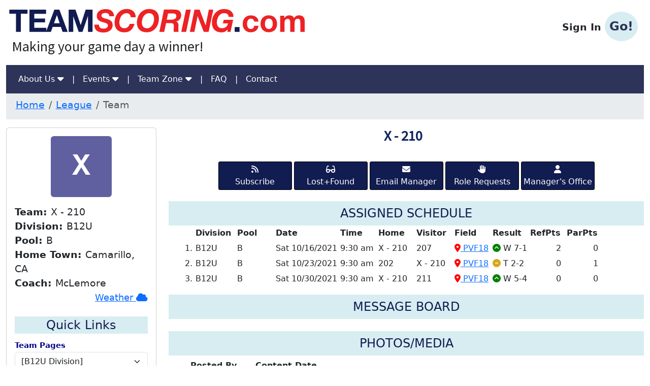

--- FILE ---
content_type: text/html; charset=UTF-8
request_url: https://teamscoring.com/desktop/teamPage.php?id=11374
body_size: 4756
content:

<!DOCTYPE html>
<html lang="en">
<head>
	<title>TeamScoring.com - Team Page</title>
<meta name="description" content="Keep track of youth sports scores and more">
<meta name="keywords" content="youth, sports, tournaments, leagues, baseball, soccer, basketball, softball, pickleball, lacrosse, volleyball, team, scores, scoring, scheduling, statistics">
<meta http-equiv="Content-Language" content="en-us">
<meta http-equiv="Content-Type" content="text/html; charset=utf-8" />
<meta content='width=device-width, initial-scale=1.0' name='viewport' />

<link rel="apple-touch-icon" sizes="180x180" href="/fav/apple-touch-icon.png?v=5Aeee2XyAQ">
<link rel="icon" type="image/png" sizes="32x32" href="/fav/favicon-32x32.png?v=5Aeee2XyAQ">
<link rel="icon" type="image/png" sizes="16x16" href="/fav/favicon-16x16.png?v=5Aeee2XyAQ">
<link rel="manifest" href="/fav/manifest.json?v=5Aeee2XyAQ">
<link rel="mask-icon" href="/fav/safari-pinned-tab.svg?v=5Aeee2XyAQ" color="#5bbad5">
<link rel="shortcut icon" href="/fav/favicon.ico?v=5Aeee2XyAQ">
<meta name="apple-mobile-web-app-title" content="TeamScoring">
<meta name="application-name" content="TeamScoring">
<meta name="theme-color" content="#f0f0f0">

<link href="https://cdn.jsdelivr.net/npm/bootstrap@5.3.0/dist/css/bootstrap.min.css" rel="stylesheet" integrity="sha384-9ndCyUaIbzAi2FUVXJi0CjmCapSmO7SnpJef0486qhLnuZ2cdeRhO02iuK6FUUVM" crossorigin="anonymous">

<link rel="stylesheet" href="https://cdnjs.cloudflare.com/ajax/libs/font-awesome/6.4.0/css/all.min.css">

<link rel="stylesheet" href="//cdn.jsdelivr.net/npm/alertifyjs@1.13.1/build/css/alertify.min.css"/>
<link rel="stylesheet" href="//cdn.jsdelivr.net/npm/alertifyjs@1.13.1/build/css/themes/bootstrap.min.css"/>

<link rel="stylesheet" href="/desktop/css/style.css?v=3.0">
	<link rel="stylesheet" type="text/css" href="../common/css/climacons-font.css" />

	<style>
	
h3.page-title {
	text-align: center;
	color:#111c50;
	font-weight:bold;
}

.sponsor-icon { -font-size: .6em; color: goldenrod;}

tr td {padding:3px;}
tr th {padding:3px;}

th.game {min-width: 50px;}
th.division {min-width: 75px;}
th.pool {min-width: 50px;}
th.glabel {min-width: 25px;}
th.dow {min-width: 75px;}
th.date {min-width: 75px;}
th.time {min-width: 75px;}
th.home {min-width: 75px;}
th.visitor {min-width: 75px;}
th.field {min-width: 75px;}
th.result {}

.points {text-align:right;}

#media {}
#media .avatar {padding-left:15px;min-width:30px;}
#media .content {}
#media .name {min-width: 8em}
#media .edits {}
.team-media-add {padding-left:25px;}


.btn-bar-wrapper {height:5em;}

.btn-bar {
    float: right;
    position: relative;
    left: -50%;
	-margin-bottom:5em;
}

.btn-wrapper {
    position: relative;
    left: 50%; 
}

.btn-wrapper > .btn-bar-btn {
    float: left;
}

.btn-wrapper > div {
	background-color: #111c50;
	color: #fff;
	border: 1px solid black;
	border-radius: 3px;
	margin: 2px;
	padding: 3px;
	width: 145px;
	cursor: pointer;
	text-align:center;
}
.btn-wrapper a {color: #fff; text-decoration: none;}

	</style>

  </head>
  <body>

	<div class="container-fluid">
	<div class="row">
			<div class="col-sm-6" id="logo-banner">
				<a href="index.php"><img src="images/TSlogo.svg" alt="" /></a>
				<h3 class="tagline">Making your game day a winner!</h3>
			</div>
			<div id="signin-blk" class="col-sm-6">
				<br>
				<div id="signin"><a id="signin-link" href="userSignin.php" role="button" class="btn" -data-bs-toggle="modal">Sign In <span id="btn-go">Go!</span></a></div>

				<div class="modal fade" id="modal-signin" role="dialog" data-bs-backdrop="static" aria-labelledby="myModalLabel" aria-hidden="true">
					<div class="modal-dialog">
						<div class="modal-content">
							<form>
								<div class="modal-header">
									<h4 class="modal-title" id="myModalLabel">Sign In</h4>
									<button type="button" class="btn-close" data-bs-dismiss="modal" aria-label="Close"></button>
								</div>
								<div class="modal-body">
									...
								</div>
								<div class="modal-footer">
									<button type="button" class="btn btn-primary" data-bs-dismiss="modal">Cancel</button>
									<button type="button" class="btn btn-primary">Sign In</button>
								</div>
							</form>
						</div>
					</div>
				</div>
			</div>
	</div>
	
	<div class="row">
		<div class="col-md-12">
				<nav class="navbar navbar-expand-md">
					<button class="navbar-toggler" type="button" data-bs-toggle="collapse" data-bs-target="#navbarSupportedContent" aria-controls="navbarSupportedContent" aria-expanded="false" aria-label="Toggle navigation">
						<span class="custom-toggler-icon"><i class="fas fa-bars"></i></span>
  					</button>
					 <div class="collapse navbar-collapse" id="navbarSupportedContent">
						<ul class="navbar-nav me-auto">
							<li class="nav-item dropdown">
								<a href="#" class="nav-link dropdown-toggle" role="button" data-bs-toggle="dropdown" aria-haspopup="true" aria-expanded="false">About Us <i class="fas fa-caret-down fa-lg"></i></a>
								<div class="dropdown-menu" aria-labelledby="navbarDropdown">
								<a class="dropdown-item" href="tsAbout.php">Our Story</a><a class="dropdown-item" href="tsPricing.php">Pricing</a><a class="dropdown-item" href="tsTerms.php">Site Terms</a><a class="dropdown-item" href="tsPrivacy.php">Privacy Policy</a>
								</div>
							</li>
							<li class="nav-item divider"><span class="nav-link">|</span></li>
							<li class="nav-item dropdown">
								<a href="#" class="nav-link dropdown-toggle" role="button" data-bs-toggle="dropdown" aria-haspopup="true" aria-expanded="false">Events <i class="fas fa-caret-down fa-lg"></i></a>
								<div class="dropdown-menu" aria-labelledby="navbarDropdown">
								<a class="dropdown-item" href="evtSearch.php">Search</a><div class="dropdown-divider"></div><a class="dropdown-item" href="evtGetStarted.php">Getting Started</a>
								</div>
							</li>
							<li class="nav-item divider"><span class="nav-link">|</span></li>
							<li class="nav-item dropdown">
								<a href="#" class="nav-link dropdown-toggle" role="button" data-bs-toggle="dropdown" aria-haspopup="true" aria-expanded="false">Team Zone <i class="fas fa-caret-down fa-lg"></i></a>
								<div class="dropdown-menu" aria-labelledby="navbarDropdown">
								<a class="dropdown-item" href="teamFeatures.php?topic=Messages">Message Boards</a><a class="dropdown-item" href="teamFeatures.php?topic=Photos">Photos</a><a class="dropdown-item" href="playerTracker.php">Player Tracker</a>
								</div>
							</li>
							<li class="nav-item divider"><span class="nav-link">|</span></li>
							<li class="nav-item">
								<a class="nav-link" href="tsFaqs.php">FAQ</a>
							</li>
							<li class="nav-item divider"><span class="nav-link">|</span></li>
							<li class="nav-item">
								<a class="nav-link" href="tsContact.php">Contact</a>
							</li>						</ul>
						<ul class="navbar-nav">						</ul>
					</div>
				</nav>	
		</div>
	</div>

<nav aria-label="breadcrumb">		<ol class="breadcrumb">
			<li class="breadcrumb-item"><a href="index.php">Home</a></li>
			<li class="breadcrumb-item"><a href="evtPage.php?id=414">League</a></li>
			<li class="breadcrumb-item active">Team</li>
		</ol></nav>	
	

	<div class="row">
		<!-- left pane -->
		<div class="sidebar col-md-3">
			<div class="card p-3">
			
				<div class="logo-square" style="background-color:#6060a0">
					<span class="logo-initial">X</span>
				</div>
			
				<div class="mt-3"><strong>Team: </strong>X - 210</div>
				<div><strong>Division: </strong>B12U</div>
				<div><strong>Pool: </strong>B</div>
				<div><strong>Home Town: </strong> Camarillo, CA</div>
				<div><strong>Coach: </strong> McLemore</div>

				<div id="weather-forecast" class="weather-forecast" data-city="Camarillo" data-state="CA" data-zip="93012" data-lat="34.214222" data-lng="-119.0234434">
					<a class="weather-link float-end" id="weather-link" href="#">Weather <i class="fas fa-cloud"></i></a>
					<div id="popover-weather" class="d-none">
						<div class="weather-content">
							<a  class="web-url" target="_blank" href="">
									<div class="row">
										<div class="forecast left col-sm-12 col-md-6">
											<div class="forecast-title1"></div>
											<div class="forecast-icon"><span class="climacon forecast-icon1" aria-hidden="true"></span>&nbsp;<span class="forecast-short-prediction1"></span></div>
											<div class="row">
												<div class="col-sm-6 forecast-temp forecast-hi1"></div>
												<div class="col-sm-6 forecast-temp forecast-lo1"></div>
											</div>
										</div>
										<div class="forecast col-sm-12 col-md-6">
											<div class="forecast-title2"></div>
											<div class="forecast-icon"><span class="climacon forecast-icon2" aria-hidden="true"></span>&nbsp;<span class="forecast-short-prediction2"></span></div>
											<div class="row">
												<div class="col-sm-6 forecast-temp forecast-hi2"></div>
												<div class="col-sm-6 forecast-temp forecast-lo2"></div>
											</div>
										</div>
									</div>
									<div class="row">
										<div class="weather-logo col-sm-12">Click For Details</div>
									</div>
							</a>
						</div>
					</div>
				</div>
				
				<div class="mt-4"></div>

				<div class="quick-links">
					<h4 id="links-title" class="title">Quick Links</h4>
					<form>
					<div class="form-group">
						<label>Team Pages</label>
						<select class="form-select" id="team-select" name="team-select">
						<option selected value=''>[B12U Division]</option>
					<option value='11367'>203</option>
					<option value='11373'>209</option>
					<option value='11374'>X - 210</option>
					<option value='11375'>211</option>
					<option value='11369'>205</option>
					<option value='11376'>212</option>
					<option value='11366'>202</option>
					<option value='11370'>206</option>
					<option value='11372'>208</option>
					<option value='11371'>207</option>
					<option value='11368'>204</option>
					<option value='11365'>201</option>
						</select>
					</div>
					</form>
					<div id="team-links" class="team-links">
							
<div class="team-link"> <a target="_blank" href="http://teamscoring.com/events/384">2021 Fall Core</a></div>
							
<div class="team-link"> <a target="_blank" href="https://www.camarilloaysosoccer.org/">Region 68 - home</a></div>
							
<div class="team-link"> <a target="_blank" href="https://www.camarilloaysosoccer.org/default.aspx?tabid=850699">Sign up to referee a game</a></div>
							
<div class="team-link"> <a target="_blank" href="https://www.camarilloaysosoccer.org/default.aspx?tabid=935825">2021 PV Field Map</a></div>
							
<div class="team-link"> <a target="_blank" href="https://www.camarilloaysosoccer.org/default.aspx?tabid=962121">Championship Day on Region website</a></div>
							
<div class="team-link"> <a target="_blank" href="https://dt5602vnjxv0c.cloudfront.net/portals/14798/docs/tournaments/champweekend-2021/pool%20play%202021%20standings%20final.pdf">Pool Play Standings - PDF</a></div>
							
<div class="team-link"> <a target="_blank" href="https://dt5602vnjxv0c.cloudfront.net/portals/14798/docs/tournaments/champweekend-2021/championship%20day%202021%20publish.pdf">Championship Weekend Schedule - PDF</a></div>
					</div>
				</div>
			</div>
			<br>
		</div>
		
		<!-- main pane -->
		<div class="content col-md-9">
			<h3 class="page-sub-title text-center">X - 210&nbsp;&nbsp;</h3>
			<br>
			<div class="btn-bar-wrapper">
				<div class="btn-bar">
					<div class="btn-wrapper">
						<div class="btn-bar-btn"><a href="teamSubscriber.php"><i class="fas fa-rss"></i><br>Subscribe</a></div>
						<div class="btn-bar-btn"><a href="evtLostFound.php"><i class="fas fa-glasses"></i><br>Lost+Found</a></div>
				
						<div class="btn-bar-btn"><a href="teamEmail.php"><i class="fas fa-envelope"></i><br>Email Manager</a></div>
						<div class="btn-bar-btn"><a href="teamRequests.php"><i class="fas fa-hand-paper"></i><br>Role Requests</a></div>
						<div class="btn-bar-btn"><a href="moPage.php"><i class="fas fa-user" aria-hidden="true"></i><br>Manager's Office</a></div>
					</div>
				</div>
			</div>
			<div class="content-section">
				<h4 class="title">ASSIGNED SCHEDULE </h4>

				<table id="schedule">
				<thead>
				<tr>
				<th class="game">&nbsp;</th>
				<th class="division">Division&nbsp;</th>
				<th class="pool">Pool&nbsp;</th>
				<th class="glabel">&nbsp;</th>
				<th class="date">Date&nbsp;</th>
				<th class="time">Time&nbsp;</th>
				<th class="home">Home&nbsp;</th>
				<th class="visitor">Visitor&nbsp;</th>
				<th class="field">Field&nbsp;</th>
				<th class="result">Result&nbsp;</th>
				<th class="points">RefPts&nbsp;</th>
				<th class="points">ParPts&nbsp;</th>
				</tr>
				</thead>
				<tbody>
	
				<tr>
					<td class="text-end">1.</td>
					<td>B12U</td>
					<td>B</td>
					<td>&nbsp;</td>
					<td>Sat 10/16/2021</td>
					<td>9:30 am</td>
					<td>X - 210</td>
					<td>207</td>
	
					<td title="at Pleasant Valley Fields">
						<a target="_blank" href="https://maps.google.com/maps?q=152 Westpark Court,Camarillo,CA,93012"><i class="fas fa-map-marker-alt"></i>&nbsp;PVF18</a>
					</td>
	
					<td><i class="winner fa fa-chevron-circle-up"></i> W 7-1</td>
					<td class="points">2&nbsp;</td>
					<td class="points">0&nbsp;</td>
				</tr>
	
				<tr>
					<td class="text-end">2.</td>
					<td>B12U</td>
					<td>B</td>
					<td>&nbsp;</td>
					<td>Sat 10/23/2021</td>
					<td>9:30 am</td>
					<td>202</td>
					<td>X - 210</td>
	
					<td title="at Pleasant Valley Fields">
						<a target="_blank" href="https://maps.google.com/maps?q=152 Westpark Court,Camarillo,CA,93012"><i class="fas fa-map-marker-alt"></i>&nbsp;PVF18</a>
					</td>
	
					<td><i class="tie fa fa-minus-circle"></i> T 2-2</td>
					<td class="points">0&nbsp;</td>
					<td class="points">1&nbsp;</td>
				</tr>
	
				<tr>
					<td class="text-end">3.</td>
					<td>B12U</td>
					<td>B</td>
					<td>&nbsp;</td>
					<td>Sat 10/30/2021</td>
					<td>9:30 am</td>
					<td>X - 210</td>
					<td>211</td>
	
					<td title="at Pleasant Valley Fields">
						<a target="_blank" href="https://maps.google.com/maps?q=152 Westpark Court,Camarillo,CA,93012"><i class="fas fa-map-marker-alt"></i>&nbsp;PVF18</a>
					</td>
	
					<td><i class="winner fa fa-chevron-circle-up"></i> W 5-4</td>
					<td class="points">0&nbsp;</td>
					<td class="points">0&nbsp;</td>
				</tr>
	
				</tbody>
				</table>
	
			</div>

			<div class="content-section">

				<h4 class="title mt-3">MESSAGE BOARD</h4>
				<div id="team-messages">
			
				</div>
			</div>
			<br>

			<div class="content-section">
				<h4 class="title">PHOTOS/MEDIA</h4>

				<table id="media">
				<thead>
				<tr>
					<th class="avatar">&nbsp;</th>
					<th class="name">Posted By&nbsp;</th>
					<th class="content">Content</th>
					<th class="date">Date</th>
					<th>&nbsp;</th>
				</tr>
				</thead>
				<tbody>
				</tbody>
				</table>
			</div>
			<br><br>
		</div>
	</div>
	</div> <!-- container-fluid -->
	<br><br>

	<!-- jQuery (necessary for Bootstrap's JavaScript plugins) -->
    <script src="https://ajax.googleapis.com/ajax/libs/jquery/3.7.0/jquery.min.js"></script>

	<!-- Latest compiled and minified JavaScript -->
    <script src="https://cdn.jsdelivr.net/npm/bootstrap@5.3.0/dist/js/bootstrap.bundle.min.js" integrity="sha384-geWF76RCwLtnZ8qwWowPQNguL3RmwHVBC9FhGdlKrxdiJJigb/j/68SIy3Te4Bkz" crossorigin="anonymous"></script>

	<!-- parsley validator -->
    <script src="https://cdnjs.cloudflare.com/ajax/libs/parsley.js/2.9.2/parsley.min.js"></script>
    <script src="/common/plugins/parsley/parsley.extend.js"></script>

	<!-- alert dialogs -->
    <script src="//cdn.jsdelivr.net/npm/alertifyjs@1.13.1/build/alertify.min.js"></script>

	<!-- local cfg  -->
    <script src="/common/cfg/appcfg.js"></script>

	<!-- general utils  -->
    <script src="/common/js/utils-lite.js"></script>

<script type="text/javascript">
      //override defaults
      alertify.defaults.transition = "zoom";
      alertify.defaults.theme.ok = "btn btn-primary";
      alertify.defaults.theme.cancel = "btn btn-danger";
      alertify.defaults.theme.input = "form-control";
      alertify.defaults.glossary.title = 'Error';
    </script>
<!-- Google tag (gtag.js) -->
<script async src="https://www.googletagmanager.com/gtag/js?id=G-LZ75XCKVD3"></script>
<script>
  window.dataLayer = window.dataLayer || [];
  function gtag(){dataLayer.push(arguments);}
  gtag('js', new Date());

  gtag('config', 'G-LZ75XCKVD3');
</script>
<script type="text/javascript" src="//s7.addthis.com/js/300/addthis_widget.js#pubid=ra-500c69c72ce96c0f"></script>

	<script src="../common/js/weather-owm.js"></script>
	<script src="js/teamPage.js"></script>

  </body>
</html>

--- FILE ---
content_type: text/css
request_url: https://teamscoring.com/desktop/css/style.css?v=3.0
body_size: 4607
content:
@import url('https://fonts.googleapis.com/css?family=Source+Sans+Pro');
/*
dark blue: #2e3359
medium blue: #0091af
light blue: #d7edf2
red: #ee3538
*/


u.dotted {
	text-decoration-style: dotted;
}

u.dashed {
	text-decoration-style: dashed;
}


.fa-map-marker-alt {
	color: red;
}

.fa-times {
	color: red;
}

.fa-pencil-alt {
	color: darkblue;
}

.fa-plus {
	color: darkblue;
}

.fa-ban {
	color: red;
	font-weight: bold;
}

.fa-check {
	color: green;
	font-weight: bold;
}


/* various title styles.  These can be applied to any block elements */

.bodytext {
	font-family: source sans pro;
	font-size: 14pt;
	line-height: 22px;
}

.page-title {
	color: #ee3538;
	font-family: source sans pro;
	font-weight: 700;
}

.page-sub-title {
	color: #112560;
	font-family: source sans pro;
	font-weight: 700;
}

.form-header {
	font-family: source sans pro;
	color: #112560;
	margin-top: 1rem;
}

.form-sub-header {
	font-family: source sans pro;
	color: #112560;
}

.form-section {
	font-family: source sans pro;
	color: #112560;
	margin-top: 1rem;
}

.report-title {
	font-family: source sans pro;
	color: #112560;
	margin-top: .5rem;
}


/* navbar style overrides */
.breadcrumb {
	font-size: 14pt;
	padding: .5em 1em .75em;
	background-color: #e9ecef;
}

.navbar {
	background: #2e3359;
	font-size: 12pt;
	padding: .5rem 1rem;
}

.navbar .nav-link,
.navbar .nav-link:focus,
.navbar .nav-link:hover {
	color: #fff;
}

.navbar .navbar-nav>li>a:hover {
	color: #fff;
	font-weight: bold;
}

.navbar-collapse.collapse.show .nav-item.divider {
	/* this will remove the | separator when the menu collapses */
	display: none;
}

.navbar span.custom-toggler-icon {
	color: #fff;
}

/* overrides the bs toggler icon with a fa icon */

/* this will hide the default caret on the drop downs */
.dropdown-toggle::after {
	display: none;
}

/* main buttons */
button.btn-primary:hover,
a.btn-primary:hover {
	background-color: #0A82C4;
	color: #ddd;
	border-color: #e0e0e0;
}

button.btn-primary,
button.btn-primary:active,
button.btn-primary:focus,
a.btn-primary,
a.btn-primary:focus,
a.btn-primary:active {
	background-color: #0A82C4;
	color: #fff;
	border-color: #e0e0e0;
	min-width: 125px;
}


.input-group .btn {
	min-width: initial;
}

.btn-group .btn-primary {
	background-color: #111C50;
}

.btn-group .btn-primary:hover {
	opacity: .80;
}

.btn-group .btn-primary.active {
	background-color: #0A82C4;
	color: #fff;
}

.btn-group-justified {
	display: flex;
	width: 100%;
}

.btn-group-justified .btn,
.btn-group-justified .btn-group {
	flex: 1;
}

.btn-group-justified .btn .btn,
.btn-group-justified .btn-group .btn {
	width: 100%;
}

.btn-group-justified .btn .dropdown-menu,
.btn-group-justified .btn-group .dropdown-menu {
	left: auto;
}

/* alert boxes */
.alert-warning>.fas:first-child,
.alert-warning>.far:first-child {
	color: #e97600;
	font-size: 18pt;
}

.alert-info>.fas:first-child,
.alert-info>.far:first-child {
	color: green;
	font-size: 18pt;
}

.alert-danger>.fas:first-child,
.alert-danger>.far:first-child {
	color: red;
	font-size: 18pt;
}

.alert-success>.fas:first-child,
.alert-success>.far:first-child {
	color: darkblue;
	font-size: 18pt;
}

.alert .more {
	color: red;
	font-size: 13pt;
}


/* cards */
.card.confirm {
	background-color: #fff;
}

.card.confirm .card-header {
	background-color: #667292;
	color: #fff;
}

.card-header {
	background-color: #d5d5d5;
	color: #000;
	font-family: source sans pro;
	font-weight: 900;
}

.card-header[data-bs-toggle=collapse]:hover {
	text-decoration: underline;
	cursor: pointer;
	text-align: center;
}

/* new accordian component styling */
.accordion-button:not(.collapsed) {
	background-color: #f5f5f5;
	color: red;
}
.accordion-button.collapsed {
	background-color: #f5f5f5;
	color: red;
}
.accordion-button {
	display: block;
	text-align: center;
	font-weight: bold;
	padding: 12px;
}

/* list groups */
/* this will support split lists with content and icon */
a.list-group-item {
	display: flex;
	align-items: center;
}

a .item-content {
	flex: 1;
}

a .item-icon {
	font-size: 24px;
	color: #111C50;
	flex: 0 0 auto;
}

/* tabs */
.tab-pane {
	padding-top: 5px;
}

.tab-content {
	border: 1px solid #ddd;
	border-top: none;
	border-radius: 4px;
	padding: 1em;
}


/* topics */

.topic-circle {
	width: 72px;
	height: 72px;
	background-color: #2e3359;
	text-align: center;
	border-radius: 50%;
	-webkit-border-radius: 50%;
	-moz-border-radius: 50%;
	float: left;
}

.topic-symbol {
	position: relative;
	top: 18px;
	/* 25% of parent */
	-left: 2px;
	font-size: 40px;
	/* 50% of parent */
	line-height: 36px;
	/* 50% of parent */
	color: #fff;
}

.topic-text {
	font-size: 32px;
	float: left;
	padding-top: .5em;
	padding-left: .5em;
	color: #2e3359;
}

/* FAQ's */

.faq-q {
	cursor: pointer;
	font-size: 12pt;
	padding-bottom: 1em;
}

.faq-a {
	display: none;
	font-size: 11pt;
	color: #00007f;
	padding: .5em;
	margin-bottom: 1em;
	cursor: pointer;
	border: 2px solid #e8e8e8;
	border-radius: 5px;
}

/* modals */

.modal-header {
	background-color: #e8e8e8;
}

/* content wrappers */
.wrapper-sm {
	width: 550px;
	margin: 0 auto;
}

.wrapper-md {
	width: 750px;
	margin: 0 auto;
}

.wrapper-lg {
	width: 1050px;
	margin: 0 auto;
}


/* forms */
.form {
	padding: 15px;
	margin: 0 auto;
	background-color: #fff;
	border: 1px solid #0c84C6;
	border: 1px solid #e0e0e0;
	border-radius: 5px;
}


.form-group .info {
	color: green;
	font-size: 13pt;
}

form label {
	color: darkblue;
	padding-left: 0px;
	font-size: 11pt;
	font-weight: 600;
}

.form-check.form-check-info input:checked {
	background-color: #0dcaf0;
	border-color: #0dcaf0;

}

.form-check.form-check-warning input:checked {
	background-color: #ffc107;
	border-color: #ffc107;

}

.form-check.form-check-danger input:checked {
	background-color: red;
	border-color: red;
}

.form-check.form-check-success input:checked {
	background-color: green;
	border-color: green;
}

.form-check-input:focus {
	box-shadow: 0 0 0 .25rem rgba(170, 170, 170, .25);
}

.form-check-lg input, .form-check-lg label {
	font-size: 13pt; 
}

.form-check-md input, .form-check-md label {
	font-size: 12pt; 
}

.hpstyle {
	display: none;
}


/* warning for logo uploads */
.upload-warning {
	padding-top: .5em;
	color: goldenrod;
}


/* parsley/bootstrap validation styles */

.has-error .help-block.filled {
	color: #a94442;
}

/* ajax spinner */
.spinner {
	position: fixed;
	z-index: 999;
	height: 3em;
	width: 3em;
	overflow: show;
	margin: auto;
	top: 0;
	left: 0;
	bottom: 0;
	right: 0;
}

/* trumbowyg overrides */
#trumbowyg-plugin-fontsize-icons {
	overflow: hidden;
	visibility: hidden;
	height: 0;
	width: 0;
}

#trumbowyg-plugin-fontsize-icons svg {
	height: 0;
	width: 0;
}

/* formbuilder custom styles */
.fb-alert {
	color: red;
}

.fb-inform {
	color: blue;
}

.fb-indent-l1 {
	margin-left: 1em;
}

.fb-indent-l2 {
	margin-left: 2em;
}

.fb-indent-l3 {
	margin-left: 3em;
}

.fb-indent-l4 {
	margin-left: 4em;
}

/* result colors */
.success {
	color: green;
}

.error {
	color: red;
}

.warning {
	color: goldenrod;
}

.delete {
	color: red
}


/* game card styles */
.games.editable {
	cursor: pointer;
}

.games .hint {
	background-color: #80FFFF;
	color: darkblue;
}

.game .card {
	margin-bottom: 10px;
}

.game .card-header {
	background-color: #5b5f7d;
	color: #d0d0d0;
}

.game.unposted .card-header {
	background-color: #32375C;
	color: #e0e0e0;
}

.game.tbd .card-header {
	background-color: #32375C;
	color: #e0e0e0;
}

.game .official {
	color: green;
	font-weight: bold;
}

.game .canceled {
	color: red;
	font-weight: bold;
}

i.winner {
	color: green;
}

i.tie {
	color: goldenrod;
}

i.loser {
	color: red;
}

.conflict {
	color: #cc0000;
}

.conflict-overlap {
	background-color: yellow;
	color: black;
}

.conflict-time {
	background-color: red;
	color: #e8e8e8;
}

.bracket-type {
	background-color: lightblue;
	color: black;
}


/* popup games menu */
.standingsPopup {
	cursor: pointer;
}

.pop-no-games {
	color: red
}

.pop-win {
	color: green
}

.pop-lose {
	color: red
}

ul.pop-games {
	list-style: none;
	padding: 0;
}

ul.pop-games li:not(:last-child) {
	padding-bottom: .5em;
}

ul.pop-games li:not(:first-child) {
	padding-top: .5em;
}

ul.pop-games li:not(:last-child) {
	border-bottom: 1px solid #e0e0e0;
}

ul.pop-games li.insert {
	border-bottom: solid 1px darkblue;
}


/* banner ads */
.banner-ad {
	padding-left: 15px;
	padding-right: 15px;
	cursor: pointer;
}

.banner-content {
	border-color: gold;
	background-color: #fffeee;
	overflow: hidden;
	white-space: nowrap;
}

.banner-title {
	color: black;
	font-size: smaller;
}

.ad-title {
	font-size: larger;
	font-weight: bold;
}

.ad-caption {
	height: 1.5em;
	display: table;
	table-layout: fixed;
	width: 100%;
	white-space: nowrap;
}

.ad-desc {
	display: table-cell;
	overflow: hidden;
	text-overflow: ellipsis;
}

.ad-click {
	color: red;
	font-weight: bold;
}


/* split view pages */
.sidebar {
	font-size: larger;
}

.sidebar a.btn-primary {
	width: 85%;
	margin: 5px;
}

.content-section .title {
	text-align: center;
	color: #111c50;
	background-color: #D7EDF2;
	overflow: auto;
	-font-weight: bold;
	padding-top: 10px;
	padding-bottom: 10px;
	margin-bottom: 0;
}

.content-section .header {
	color: red;
	font-size: 16pt;
	font-weight: bold;
}


/* weather pane styles */
.weather-forecast .popover {
	min-width: 375px;
	background-color: #438Ac7;
	border-radius: 4px;
}

.weather-forecast .popover-body {
	margin: 0px 3px;
	padding-top: 0px;
	padding-bottom: 0px;
}

.weather-forecast .popover-content {
	padding-bottom: 0;
}

.weather-link {
	font-size: large;
}

.weather-content a {
	outline: none;
	margin: 0px;
	padding: 0px;
	text-decoration: none;
}

.weather-content .forecast {
	background-color: #438Ac7;
	color: #fff;
	font-size: 10pt;
	text-align: left;
	text-shadow: 1px 1px 0px #666666;
}

.weather-content .forecast.left {
	border-right: 1px solid white;
}

.weather-content .forecast-icon {
	background-color: #438Ac7;
	color: #ffffff;
	font-size: 10pt;
	text-align: center;
	text-shadow: 1px 1px 0px #666;
}

.weather-content .forecast-temp {
	text-align: center;
	margin-left: 0;
}

.weather-content .weather-logo {
	background-color: #fff;
	text-align: center;
	text-decoration: none;
	padding: 5px 0 5px 0;
	border-bottom-left-radius: 4px;
	border-bottom-right-radius: 4px;
}

.climacon {
	font-size: 24pt;
	padding-left: .25em;
}


/* quick links */
.quick-links .title {
	text-align: center;
	background-color: #D7EDF2;
	color: #111c50;
	padding-top: 3px;
	padding-bottom: 3px;
}

.quick-links .team-links {
	font-weight: bold;
}

.quick-links .event-links {
	font-weight: bold;
}

.quick-links .event-link {
	padding-left: 1em;
}

/* favorite links */
.favorite {
	color: #f00;
}

.favorite:hover {
	cursor: pointer;
}

/* published states */
.unpublished,
.unpublished:visited,
.unpublished:focus {
	color: #CC0000;
	font-size: 13pt;
}

.published,
.published:visited,
.published:focus {
	color: #008000;
	font-size: 13pt;
}


/* logos and avatars */
.team-logo {
	max-width: 175px;
	max-height: 120px;
}

.event-logo {
	max-width: 200px;
	max-height: 120px;
}

.ad-logo {
	max-width: 350px;
	max-height: 175px;
}

.avatar-thumb {
	max-width: 45px;
	max-height: 45px;
}

.sport-icon {
	max-width: 27px;
	max-height: 27px;
}


.avatar {
	width: 40px;
	height: 40px;
	/* fill the container, preserving aspect ratio, and cropping to fit */
	background-size: cover;
	/* center the image vertically and horizontally */
	background-position: center;
	/* round the edges to a circle with border radius 1/2 container size */
	border-radius: 50%;
	-webkit-border-radius: 50%;
	-moz-border-radius: 50%;
	/* center div */
	margin: 0 auto;
}

.avatar-circle {
	width: 40px;
	height: 40px;
	background-color: orange;
	text-align: center;
	border-radius: 50%;
	-webkit-border-radius: 50%;
	-moz-border-radius: 50%;
	margin: 0 auto;
}

.avatar-initial {
	position: relative;
	top: 10px;
	/* 25% of parent */
	font-size: 20px;
	/* 50% of parent */
	line-height: 20px;
	/* 50% of parent */
	color: #fff;
	font-family: "arial", monospace;
	font-weight: bold;
}

.logo-circle {
	width: 120px;
	height: 120px;
	background-color: orange;
	text-align: center;
	border-radius: 50%;
	-webkit-border-radius: 50%;
	-moz-border-radius: 50%;
	margin: 0 auto;
}

.logo-square {
	width: 120px;
	height: 120px;
	background-color: orange;
	text-align: center;
	border-radius: 6px;
	-webkit-border-radius: 6px;
	-moz-border-radius: 6px;
	margin: 0 auto;
}

.logo-initial {
	position: relative;
	top: 30px;
	/* 25% of parent */
	font-size: 60px;
	/* 50% of parent */
	line-height: 60px;
	/* 50% of parent */
	color: #fff;
	font-family: "Courier New", monospace;
	font-weight: bold;
}

/* message boards */
.message {
	-ms-flex-item-align: start;
	-webkit-align-self: flex-start;
	align-self: flex-start;

	-webkit-box-align: start;
	-ms-flex-align: start;
	-webkit-align-items: flex-start;
	align-items: flex-start;

	box-sizing: border-box;
	margin: 0 8px 8px 8px;
	max-width: 75%;

	display: -webkit-box;
	display: -ms-flexbox;
	display: -webkit-flex;
	display: flex;

	-webkit-box-orient: vertical;
	-moz-box-orient: vertical;

	-ms-flex-direction: column;
	-webkit-flex-direction: column;
	flex-direction: column;
}

.message-date {
	text-align: left;
	font-weight: 500;
	font-size: 12pt;
	line-height: 1;
	margin: 15px 15px 5px 65px;
	color: gray;
}

.message-name {
	margin-left: 56px;
	margin-bottom: 2px;
	margin-top: 0px;
	font-size: 12pt;
	line-height: 1;
}

.message-avatar {
	position: relative;
	width: 48px;
	height: 48px;
	border-radius: 100%;
	margin-top: -48px;
	top: 1px;
	background-size: cover;
	opacity: 1;
	-webkit-transition-duration: .4s;
	transition-duration: .4s;
}

.message-text {
	position: relative;
	margin-left: 56px;
	background-color: #e0e0e0;
	border-radius: 2px 2px 2px 0;
	box-sizing: border-box;
	border-radius: 6px;
	padding: 6px 8px;
	min-width: 48px;
	min-height: 48px;
	font-size: 16px;
	line-height: 1.2;
	word-break: break-word;
	color: #333;
	-webkit-transform: translate3d(0, 0, 0);
	transform: translate3d(0, 0, 0);
}

.message-text::before {
	position: absolute;
	content: '';
	left: -10px;
	bottom: 8px;
	width: 0;
	height: 0;
	border-style: solid;
	border-width: 0 0 14px 14px;
	border-color: transparent transparent #e0e0e0 transparent;
}


/* other styles */
.row.header {
	font-weight: bold;
}

.fav-icon {
	width: 18px;
	padding-right: 3px;
}


/* page header */
#logo-banner img {
	max-width: 600px;
}

#headerlogo {
	padding-bottom: 9px;
}

.tagline {
	font-family: source sans pro;
	margin-top: -5px;
	margin-left: 11px;
	margin-bottom: 20px;
}

#btn-go {
	font-size: 18pt;
	font-weight: bold;
	color: #2e3359;
	background-color: #d7edf2;
	padding: 15px 9px;
	border-radius: 50%;
}

#signin-blk,
#signin-link {
	font-size: 14pt;
	font-weight: bold;
	float: right;
	outline: 0;
	border: 0px solid white;
}


/* home page */
.row.band {
	padding: 1em;
}

.row.band p {
	font-size: 14pt;
}

.row.dark-band {
	background-color: #e0e0e0;
	margin-bottom: 2px;
}

.recents-band {
	background-image: url(../images/sky_background_new.jpg);
	background-repeat: repeat-x;
	background-position: 0% 48%;
}

#recent-banner img {
	max-width: 100%;
	margin-top: 37px;
}

#recent-list {
	border: 1px gray solid;
	background-color: white;
	padding: 1.5em 1em;
	margin-bottom: 1em;
	overflow-y: scroll;
	-webkit-overflow-scrolling: touch;
	max-height: 600px;
}

.testimonial {
	font-family: source sans pro;
	font-size: 14pt;
	line-height: 19px;
}

#about-ts {
	border-right: 2px lightblue solid;
}

#directors img {
	max-width: 100%;
	bottom: auto;
	margin-top: 0px;
	margin-bottom: -15px;
}

#footer {
	background-color: #2e3359;
	;
	color: white
}

.bodytextbullets {
	font-family: source sans pro;
	font-size: 14pt;
	line-height: 22pt;
	list-style-image: url(../images/bullet1.png);
	vertical-align: middle;
}

@media screen and (max-width:990px) {
	#directors {
		padding-bottom: 0px;
	}
}

@media (max-width: 992px) {
	#recent-banner {
		margin-top: 85px;
	}

	#recent-list {
		max-height: 550px;
	}
}

@media (min-width: 1160px) {
	#recent-list {
		max-height: 525px;
	}
}

@media (min-width: 1200px) {
	#recent-list {
		max-height: 575px;
	}
}

@media (min-width: 1700px) {
	#recent-list {
		max-height: 650px;
	}
}

.player-tracker-band {
	background-image: url(../images/pitcher_background2.png);
	background-position: 98% 0%;
	background-repeat: no-repeat;

	padding: 1em;
}

.player-tracker {
	/* this will set the opacity but leave the text at full opacity */
	background: rgba(255, 255, 255, .6);
	filter: alpha(opacity=60);
	/* For IE8 and earlier */
}

@media (min-width: 1200px) {
	.pitcher-bk {
		background-position: 100% 0%;
	}
}

@media (max-width: 992px) {
	.pitcher-bk {
		background-position: 74% -23%;
	}
}

@media (max-width: 768px) {
	.pitcher-bk {
		background-position: 71% 101%;
	}
}

@media (max-width: 767px) {}


@media only screen and (min-device-width : 768px) and (max-device-width : 1024px) and (orientation : landscape) and (-webkit-min-device-pixel-ratio: 2) {
	#recent-list {
		max-height: 475px;
	}
}

--- FILE ---
content_type: text/javascript
request_url: https://teamscoring.com/common/plugins/parsley/parsley.extend.js
body_size: 1547
content:

	// this file requires utils.js to be loaded before


	// set the exclusions globally
	Parsley.options.excluded = "input[type=button], input[type=submit], input[type=reset], input[type=hidden], [disabled], :hidden";
	// this is for bootstrap
	Parsley.options.successClass = 'has-success';
	Parsley.options.errorClass = 'has-error';
	Parsley.options.classHandler = function(el) {
			return el.$element.closest('div.form-group, div.checkbox-group');
	};
	Parsley.options.errorsContainer = function (el) {
        return el.$element.closest("div.form-group, div.checkbox-group");
    };
	Parsley.options.errorsWrapper = '<span class="help-block"></span>';
	Parsley.options.errorTemplate = '<span></span>';
	
	// 
	// LOCAL parsley validator functions
	//
	
	// non-digit characters which are allowed in phone numbers
	var _phoneNumberDelimiters = "()- .";
	var _minDigitsInPhoneNumber = 10;
	// non-digit characters which are allowed in Credit card numbers
	var _CCNumberDelimiters = "- ";

	
	function v_stripChars(str, chars) {
		var i;
		var newstr = "";
		// Search through string's characters one by one.
		// If character is not in str, append to newstr.
		for (i = 0; i < str.length; i++)  {   
			// Check that current character isn't whitespace.
			var c = str.charAt(i);
			if (chars.indexOf(c) == -1) newstr += c;
		}
		return newstr;
	}

	function v_isMoney(s) {
		// test to see if it's in xxxx.00 format (no dollar sign, no commas
		var regex  = /^\d+(?:\.\d{0,2})$/;
		if (regex.test(s))
    		return true;
		return false;
	}

	function v_isInteger(s, signed) {
		if (typeof signed === 'undefined')
			signed = false;
		
		var usRegex = /^\d+$/
		var sRegex = /^-?\d+$/

		if (signed && sRegex.test(s)) return true;
		if (!signed && usRegex.test(s)) return true;
		return false;
	}

	function v_checkPhone(str) {
		s = v_stripChars(str, _phoneNumberDelimiters );
		return (v_isInteger(s) && s.length == _minDigitsInPhoneNumber && s[0]>=2);
	}

	function v_phoneFormat(num) {
		s = v_stripChars(num, _phoneNumberDelimiters );
   
		// formating phone number here  
		return '(' + s.substring(0,3) + ')' + s.substring(3,6) + '-' + s.substring(6,10);
	}
	
	function v_checkCCNumber(strCC) {
		var ae;      // american express
		var valcard; // valid credit card type
		var alldigs; // all digits
		var vallen;  // valid length

		s = v_stripChars(strCC, _CCNumberDelimiters );
		ae = (s.charAt(0) == "3");
		valcard = (s.charAt(0) == "2") || (s.charAt(0) == "3") || (s.charAt(0) == "4") || (s.charAt(0) == "5") || (s.charAt(0) == "6");
		vallen = (ae && s.length == 15) || (!ae && s.length == 16);
   
		alldigs = v_isInteger(s);
		return (alldigs && valcard && vallen);
	}



  	
	// 
	// parsley validator for telephone field
	//
	Parsley.addValidator('phone', {
		requirementType: 'boolean',
		validateString: function(value, requirement, parsleyInstance) {
//			console.log(value);
			if (requirement)
			{
				if (v_checkPhone(value)==true)
				{
					// format value
					parsleyInstance.$element.val(v_phoneFormat(value));
					return true;	
				}
				return false;
			}
			return true
		},
		messages: {
			en: 'Please Enter a Valid 10 Digit Phone Number',
		}
	});


	// 
	// parsley validator for money field
	//
	Parsley.addValidator('money', {
		requirementType: 'boolean',
		validateString: function(value, requirement) {
			return (requirement) ? v_isMoney(value) : true;
		},
		messages: {
			en: 'Value must be a dollar amount (00.00)',
		}
	});

		

	// 
	// parsley validator for CC field
	//
	Parsley.addValidator('creditcard', {
		requirementType: 'boolean',
		validateString: function(value, requirement) {
			return (requirement) ? v_checkCCNumber(value) : true;
		},
		messages: {
			en: 'Invalid credit card number',
		}
	});

	
	// 
	// parsley validator for Email List (emails) (Only works on type="text")
	//
	Parsley.addValidator('emails', {
		requirementType: 'boolean',
		validateString: function(value, requirement) {
			return (requirement) ? $('<input type="email" multiple>').val(value)[0].checkValidity() : true;
		},
		messages: {
			en: 'Invalid email in list',
		},
		priority: 32
	});


	// 
	// parsley validator for Date
	//
	Parsley.addValidator('date', {
		requirementType: 'boolean',
		validateString: function(value, requirement) {
			return (requirement) ? /^\d{1,2}\/\d{1,2}\/\d{4}$/.test(value) : true;
		},
		messages: {
			en: 'Invalid date format',
		},
		priority: 32
	});
	


--- FILE ---
content_type: text/javascript
request_url: https://teamscoring.com/common/js/utils-lite.js
body_size: 2602
content:


// Declaring valid date character, minimum year and maximum year
var dtCh= "/";
var minYear=1900;
var maxYear=2100;

// trim, rtrim, ltrim
function trim(str, chr) {
  var rgxtrim = (!chr) ? new RegExp('^\\s+|\\s+$', 'g') : new RegExp('^'+chr+'+|'+chr+'+$', 'g');
  return str.replace(rgxtrim, '');
}
function rtrim(str, chr) {
  var rgxtrim = (!chr) ? new RegExp('\\s+$') : new RegExp(chr+'+$');
  return str.replace(rgxtrim, '');
}
function ltrim(str, chr) {
  var rgxtrim = (!chr) ? new RegExp('^\\s+') : new RegExp('^'+chr+'+');
  return str.replace(rgxtrim, '');
}

function padZeros(n) {
	return n<10 ? '0'+n : n;
}


function daysInFebruary (year) {
	// February has 29 days in any year evenly divisible by four,
    // EXCEPT for centurial years which are not also divisible by 400.
    return (((year % 4 == 0) && ( (!(year % 100 == 0)) || (year % 400 == 0))) ? 29 : 28 );
}

function formatAMPM(date) {
	var hours = date.getHours();
	var minutes = date.getMinutes();
	var ampm = hours >= 12 ? 'pm' : 'am';
	hours = hours % 12;
	hours = hours ? hours : 12; // the hour '0' should be '12'
	minutes = (minutes < 10) ? '0'+minutes : minutes;
	return (hours + ':' + minutes + ' ' + ampm);
}
  

function formatDateTime(dateobj, ampm, secs) {
	if (ampm === undefined)
		ampm=false;

	if (secs === undefined)
		secs=false;
		
	var time; 
	var date = (dateobj.getMonth()+1) + '/' + dateobj.getDate() + '/' + dateobj.getFullYear();
	if (ampm) {
		time = (secs) ? dateobj.toLocaleTimeString() :formatAMPM(dateobj);
	}
	else {
		time = 	padZeros(dateobj.getHours())+
				':'+padZeros(dateobj.getMinutes())+
				':'+padZeros(dateobj.getSeconds());
	}	
	return date+' '+time;
}

function isDate(dtStr) {
	var daysInMonth = [0, 31, 29, 31, 30, 31, 30, 31, 31, 30, 31, 31, 31];
	var pos1=dtStr.indexOf(dtCh);
	var pos2=dtStr.indexOf(dtCh,pos1+1);
	var strMonth=dtStr.substring(0,pos1);
	var strDay=dtStr.substring(pos1+1,pos2);
	var strYear=dtStr.substring(pos2+1);
	
	// if dtStr is zero length, accept the date
	if (dtStr.length == 0 || trim(dtStr) == '')
	   return true;
	   
	strYr=strYear
	if (strDay.charAt(0)=="0" && strDay.length>1) strDay=strDay.substring(1)
	if (strMonth.charAt(0)=="0" && strMonth.length>1) strMonth=strMonth.substring(1)
	for (var i = 1; i <= 3; i++) 
	{
		if (strYr.charAt(0)=="0" && strYr.length>1) strYr=strYr.substring(1)
	}
	month=parseInt(strMonth)
	day=parseInt(strDay)
	year=parseInt(strYr)
	if (pos1==-1 || pos2==-1)
	{
		//alert("The date format should be : mm/dd/yyyy")
		return false
	}
	if (strMonth.length<1 || month<1 || month>12)
	{
		//alert("Please enter a valid month")
		return false
	}
	if (strDay.length<1 || 	day<1 || day>31 || (month==2 && day>daysInFebruary(year)) || day > daysInMonth[month])
	{
		//alert("Please enter a valid day")
		return false
	}
	if (strYear.length != 4 || year==0 || year<minYear || year>maxYear)
	{
		//alert("Please enter a valid 4 digit year between "+minYear+" and "+maxYear)
		return false
	}
	if (dtStr.indexOf(dtCh,pos2+1)!=-1 || isInteger(stripCharsInBag(dtStr, dtCh))==false)
	{
		//alert("Please enter a valid date")
		return false
	}
   return true
}


function checkdate(m, d, y) 
{
    return m > 0 && m < 13 && y > 0 && y < 32768 && d > 0 && d <= (new Date(y, m, 0)).getDate();
}

// formats the credit card number
function credit_card_format(value) {
	var v = value.replace(/\s+/g, '').replace(/[^0-9]/gi, '')
	var parts = []
	var matches = v.match(/\d{4,16}/g);
	var match = matches && matches[0] || ''

	if (v.charAt(0) == '3') {
		// 4-6-5
		var i = 0;
		var len = match.length;
		if (i < len) {
			parts.push(match.substring(i, i + 4));
			i = i + 4;
			if (i < len) {
				parts.push(match.substring(i, i + 6));
				i = i + 6;
				if (i < len) {
					parts.push(match.substring(i, i + 5));
				}
			}
		}
	} else {
		// 4-4-4-4
		for (i = 0, len = match.length; i < len; i += 4) {
			parts.push(match.substring(i, i + 4))
		}
	}

	if (parts.length) {
		return parts.join(' ')
	} else {
		return value
	}
}

//
// Takes a Date object
//
function convertUTCToLocal(dateobj) 
{
	var newDateobj = new Date(dateobj.getTime());

	var offset = dateobj.getTimezoneOffset() / 60;
	var hours = dateobj.getHours();

	// this will recalculate the date based on the offet
	newDateobj.setHours(hours - offset);

	return newDateobj;   
}

//
// Takes a Date object
//
function prettyDate(dateobj) {
//	var date = new Date((datetime || "").replace(/-/g,"/"));
//	var date = new Date((datetime || "").replace(/-/g,"/").replace(/[TZ]/g," "));
	var	diff = (((new Date()).getTime() - dateobj.getTime()) / 1000);
	var	day_diff = Math.floor(diff / 86400);
		
	if ( isNaN(day_diff) || day_diff < 0)
		return "";
		
	return day_diff == 0 &&	(	
					diff < 60 && "just now" ||
					diff < 120 && "1 minute ago" ||
					diff < 3600 && Math.floor( diff / 60 ) + " minutes ago" ||
					diff < 7200 && "1 hour ago" ||
					diff < 86400 && Math.floor( diff / 3600 ) + " hours ago"
					) 
			||
			day_diff == 1 && "Yesterday" 
			||
			day_diff < 7 && day_diff + " days ago" 
			||
			day_diff == 7 && "1 week ago" 
			||
			day_diff < 42 && Math.ceil( day_diff / 7 ) + " weeks ago"
			||
			day_diff < 365 && Math.ceil(day_diff/(365/12)) + " months ago"
			||
			(day_diff >= 365 && day_diff < 2*365) && "1 year ago"
			||
			Math.round(day_diff/365)+ " years ago";
}

// takes a string in form MM/DD/YYYY HH:MM:SS
function niceDateStr(datetime) {
	// need to convert (gmt) to localtime
	var localdate = convertUTCToLocal(new Date(datetime));
	document.write(prettyDate(localdate));
	//document.write(localdate.toLocaleString());
}


function isToday(date) {
	var inDate=new Date(date);
	var today = new Date();
	return (inDate.setHours(0,0,0,0) == today.setHours(0,0,0,0));
}

function isYesterday(date) {
	var inDate=new Date(date);
	var today = new Date();
	var yesterday = new Date();

	yesterday.setDate(today.getDate() - 1);
	
	return (inDate.setHours(0,0,0,0) == yesterday.setHours(0,0,0,0));
}


function insertAtCursor (textToInsert, input) {
  // get current text of the input
  const value = input.value;

  // save selection start and end position
  const start = input.selectionStart;
  const end = input.selectionEnd;

  // update the value with our text inserted
  input.value = value.slice(0, start) + textToInsert + value.slice(end);

  // update cursor to be at the end of insertion
  input.selectionStart = input.selectionEnd = start + textToInsert.length;
}


// this function will close a popup window safely.
// if the popup is blocked, it will redirect to the backPage
function closeWindow(backPage) {
	// if the parent window is available (normal open no popup blocker)
	if (window.opener != null && !window.opener.closed) {
	    window.close();
	}
	else {
		// if we are the parent
		window.location.href = backPage;
	}
}

// logging function
function logIt(level, ...s) {
	if (cfg.debugConsoleEnabled && cfg.debugLevel && level <= cfg.debugLevel) {
		console.log(s);
	}
}





--- FILE ---
content_type: image/svg+xml
request_url: https://teamscoring.com/desktop/images/TSlogo.svg
body_size: 2823
content:
<?xml version="1.0" encoding="utf-8"?>
<!-- Generator: Adobe Illustrator 21.0.0, SVG Export Plug-In . SVG Version: 6.00 Build 0)  -->
<svg version="1.1" id="Layer_1" xmlns="http://www.w3.org/2000/svg" xmlns:xlink="http://www.w3.org/1999/xlink" x="0px" y="0px"
	 viewBox="0 0 527 70.2" style="enable-background:new 0 0 527 70.2;" xml:space="preserve">
<style type="text/css">
	.st0{enable-background:new    ;}
	.st1{fill:#111C50;}
	.st2{fill:#ED2224;}
</style>
<g class="st0">
	<path class="st1" d="M5.6,23.7v-7.1H37v7.1H25.5V55h-8.4V23.7H5.6z"/>
	<path class="st1" d="M69.1,16.7v7.1H48.8V32h18.6v6.6H48.8v9.4h20.7V55H40.4V16.7H69.1z"/>
</g>
<g class="st0">
	<path class="st1" d="M92.2,16.7L106.5,55h-8.8l-2.9-8.5H80.5l-3,8.5H69l14.5-38.3H92.2z M92.7,40.2l-4.8-14.1h-0.1l-5,14.1H92.7z"
		/>
</g>
<g class="st0">
	<path class="st1" d="M120,16.7l9,26.4h0.1l8.5-26.4h11.9V55h-7.9V27.8h-0.1L132.1,55h-6.5l-9.4-26.9h-0.1V55h-7.9V16.7H120z"/>
</g>
<g class="st0">
	<path class="st2" d="M161.1,45.7c0.4,0.9,1,1.6,1.7,2.2c0.8,0.5,1.6,0.9,2.7,1.2c1,0.2,2.2,0.3,3.4,0.3c0.9,0,1.7-0.1,2.6-0.3
		s1.6-0.5,2.3-1c0.7-0.4,1.3-1,1.7-1.7c0.4-0.7,0.7-1.5,0.7-2.5c0-0.9-0.3-1.7-0.9-2.3c-0.6-0.6-1.3-1.1-2.2-1.5s-2-0.8-3.1-1.1
		c-1.2-0.3-2.3-0.7-3.5-1c-1.2-0.4-2.4-0.8-3.5-1.3c-1.1-0.5-2.2-1.1-3.1-1.9c-0.9-0.8-1.6-1.8-2.2-2.9c-0.6-1.1-0.8-2.5-0.8-4.2
		c0-2.2,0.4-4,1.3-5.5c0.9-1.5,2.1-2.7,3.5-3.7c1.4-0.9,3.1-1.6,4.9-2.1c1.8-0.4,3.6-0.7,5.5-0.7c2,0,3.8,0.2,5.6,0.7
		c1.7,0.4,3.3,1.2,4.6,2.2c1.3,1,2.3,2.3,3.1,3.8c0.8,1.6,1.2,3.5,1.2,5.7h-8c0-1.1-0.1-2-0.5-2.7c-0.3-0.7-0.8-1.3-1.5-1.8
		c-0.6-0.5-1.4-0.8-2.2-1c-0.9-0.2-1.8-0.3-2.7-0.3c-0.8,0-1.6,0.1-2.4,0.2s-1.5,0.4-2.2,0.8c-0.6,0.4-1.2,0.9-1.6,1.5
		c-0.4,0.6-0.6,1.4-0.6,2.3c0,0.9,0.3,1.7,1,2.3c0.7,0.6,1.5,1.1,2.5,1.6c1,0.4,2,0.7,3,1c1,0.2,1.9,0.4,2.5,0.6
		c1.5,0.4,2.9,0.9,4.1,1.4c1.3,0.5,2.3,1.2,3.3,2c0.9,0.8,1.6,1.8,2.1,3c0.5,1.2,0.8,2.6,0.8,4.4c0,2.3-0.5,4.2-1.4,5.9
		c-1,1.6-2.2,2.9-3.7,3.9c-1.5,1-3.2,1.7-5,2.2c-1.9,0.4-3.7,0.7-5.5,0.7c-5.4,0-9.4-1.1-12-3.3c-2.6-2.2-4-5.6-4-10.3h8
		C160.5,43.6,160.7,44.7,161.1,45.7z"/>
</g>
<g class="st0">
	<path class="st2" d="M213.5,24.6c-1.3-1.2-2.9-1.8-5-1.8c-2.2,0-4,0.5-5.6,1.5c-1.6,1-2.9,2.3-3.9,3.8c-1,1.6-1.8,3.3-2.3,5.2
		c-0.5,1.9-0.8,3.8-0.8,5.6c0,1.3,0.2,2.6,0.5,3.8c0.3,1.2,0.9,2.2,1.6,3.1c0.7,0.9,1.6,1.6,2.7,2.2c1.1,0.5,2.4,0.8,4,0.8
		c1.1,0,2.2-0.2,3.3-0.6c1-0.4,1.9-1,2.7-1.7c0.8-0.7,1.5-1.5,2-2.4c0.5-0.9,0.9-1.9,1.1-2.9h8.4c-0.9,2.7-1.9,5-3,6.8
		c-1.2,1.9-2.5,3.4-3.9,4.5c-1.5,1.2-3.1,2-4.8,2.5c-1.8,0.5-3.7,0.8-5.8,0.8c-5.4,0-9.7-1.5-12.6-4.4c-3-2.9-4.4-7.1-4.4-12.6
		c0-3.1,0.5-6.1,1.5-8.9s2.4-5.3,4.2-7.4c1.8-2.1,4-3.8,6.6-5.1c2.6-1.3,5.5-1.9,8.7-1.9c2.2,0,4.3,0.3,6.2,0.9
		c1.9,0.6,3.5,1.5,4.9,2.7c1.4,1.2,2.4,2.7,3.2,4.5s1.1,3.8,1.1,6.2h-8.4C215.4,27.6,214.8,25.8,213.5,24.6z"/>
	<path class="st2" d="M227.8,30c1-2.8,2.4-5.3,4.2-7.4c1.8-2.1,4-3.8,6.6-5.1c2.6-1.3,5.5-1.9,8.7-1.9c2.6,0,4.9,0.3,7,1
		c2.1,0.7,3.9,1.7,5.4,3.1c1.5,1.4,2.6,3.1,3.4,5.2c0.8,2,1.2,4.4,1.2,7.1c0,3.2-0.5,6.2-1.4,9c-0.9,2.9-2.3,5.4-4.1,7.6
		c-1.8,2.2-4,3.9-6.6,5.2c-2.6,1.3-5.6,1.9-9,1.9c-5.4,0-9.7-1.5-12.6-4.4c-3-2.9-4.4-7.1-4.4-12.6C226.4,35.8,226.9,32.8,227.8,30z
		 M235.3,42.7c0.3,1.2,0.9,2.2,1.6,3.1c0.7,0.9,1.6,1.6,2.7,2.2c1.1,0.5,2.4,0.8,4,0.8c2.1,0,3.9-0.5,5.4-1.5c1.5-1,2.8-2.3,3.9-3.8
		c1-1.6,1.8-3.3,2.3-5.2c0.5-1.9,0.8-3.8,0.8-5.6c0-1.4-0.2-2.6-0.5-3.8c-0.3-1.2-0.8-2.2-1.5-3.1c-0.7-0.9-1.6-1.6-2.6-2.2
		c-1.1-0.5-2.4-0.8-4-0.8c-2.2,0-4,0.5-5.6,1.5c-1.6,1-2.9,2.3-3.9,3.8c-1,1.6-1.8,3.3-2.3,5.2c-0.5,1.9-0.8,3.8-0.8,5.6
		C234.8,40.2,235,41.5,235.3,42.7z"/>
	<path class="st2" d="M291.4,16.6c1.7,0,3.3,0.1,4.7,0.5c1.4,0.3,2.6,0.9,3.6,1.7s1.8,1.9,2.3,3.1c0.5,1.3,0.8,2.9,0.8,4.7
		c0,1.3-0.2,2.5-0.6,3.7c-0.4,1.2-1,2.2-1.8,3.1c-0.8,0.9-1.7,1.7-2.8,2.3c-1.1,0.6-2.3,1-3.5,1.2v0.1c1.6,0.5,2.6,1.4,3.2,2.6
		c0.5,1.2,0.8,2.6,0.8,4.2c0,0.9,0,1.9-0.1,3.1c-0.1,1.2-0.1,2.4-0.1,3.6c0,0.9,0,1.7,0.1,2.4c0.1,0.8,0.2,1.4,0.4,2h-8.2
		c-0.1-0.5-0.2-0.9-0.3-1.3c-0.1-0.4-0.1-0.8-0.1-1.3c0-1.3,0.1-2.6,0.2-3.9c0.1-1.3,0.2-2.6,0.2-3.9c0-0.9-0.1-1.7-0.4-2.3
		c-0.3-0.6-0.6-1.1-1.1-1.4c-0.5-0.4-1.1-0.6-1.7-0.7c-0.7-0.1-1.4-0.2-2.3-0.2h-8l-3.2,15h-8.4l8-38.4H291.4z M285.7,34
		c1.1,0,2.2-0.1,3.3-0.3c1-0.2,2-0.6,2.8-1.1c0.8-0.5,1.5-1.1,1.9-1.9c0.5-0.8,0.7-1.7,0.7-2.8c0-1-0.2-1.9-0.5-2.5
		c-0.3-0.6-0.8-1.1-1.4-1.4c-0.6-0.3-1.2-0.5-2-0.6c-0.8-0.1-1.5-0.2-2.4-0.2h-8L277.9,34H285.7z"/>
	<path class="st2" d="M319.5,16.6L311.4,55h-8.4l8.1-38.4H319.5z"/>
	<path class="st2" d="M334.7,16.6l10.4,27.3h0.1l5.5-27.3h7.7L350.3,55h-8.4L331.3,28h-0.1L325.7,55h-7.9l8.1-38.4H334.7z"/>
</g>
<g class="st0">
	<path class="st2" d="M382.7,51.1c-1.3,1.7-2.7,2.9-4.4,3.7c-1.7,0.7-3.4,1.1-5.3,1.1c-5.4,0-9.7-1.5-12.6-4.4
		c-3-2.9-4.4-7.1-4.4-12.6c0-3.1,0.5-6.1,1.5-8.9s2.4-5.3,4.2-7.4c1.8-2.1,4-3.8,6.6-5.1c2.6-1.3,5.5-1.9,8.7-1.9
		c2.3,0,4.4,0.3,6.3,0.8c2,0.5,3.7,1.4,5.2,2.5c1.5,1.1,2.6,2.5,3.5,4.2c0.9,1.7,1.3,3.7,1.3,6.1h-8.4c-0.1-2.4-0.8-4-2.2-5
		c-1.4-1-3.2-1.5-5.6-1.5c-2.2,0-4,0.5-5.6,1.5c-1.6,1-2.9,2.3-3.9,3.8c-1,1.6-1.8,3.3-2.3,5.2s-0.8,3.8-0.8,5.6
		c0,1.3,0.2,2.6,0.5,3.8c0.3,1.2,0.9,2.2,1.6,3.1s1.6,1.6,2.7,2.2c1.1,0.5,2.4,0.8,4,0.8c1.6,0,3-0.2,4.2-0.6c1.2-0.4,2.2-1,3-1.7
		c0.8-0.7,1.5-1.6,2.1-2.6s1-2.1,1.4-3.4h-8.9l1.3-6.3h16.3L388.2,55h-5.3v-3.9H382.7z"/>
</g>
<g class="st0">
	<path class="st1" d="M403.8,46.7V55h-8.4v-8.3H403.8z"/>
</g>
<g class="st0">
	<path class="st2" d="M423.3,32.2c-1.2,0-2.2,0.3-3.1,0.8c-0.8,0.6-1.5,1.3-2,2.2c-0.5,0.9-0.9,1.8-1.1,2.9
		c-0.2,1.1-0.3,2.1-0.3,3.1c0,1,0.1,2,0.3,3.1c0.2,1,0.6,2,1,2.8s1.1,1.5,2,2.1c0.8,0.5,1.8,0.8,3,0.8c1.8,0,3.2-0.5,4.2-1.5
		c1-1,1.6-2.4,1.9-4.1h7.4c-0.5,3.7-1.9,6.5-4.3,8.4c-2.4,1.9-5.4,2.9-9.1,2.9c-2.1,0-4-0.3-5.7-1c-1.7-0.7-3.2-1.7-4.4-2.9
		c-1.2-1.3-2.2-2.8-2.9-4.5s-1-3.6-1-5.7c0-2.2,0.3-4.1,0.9-6c0.6-1.8,1.5-3.4,2.8-4.8c1.2-1.3,2.7-2.4,4.5-3.1
		c1.8-0.8,3.8-1.1,6-1.1c1.6,0,3.2,0.2,4.8,0.6c1.5,0.4,2.9,1.1,4.1,2c1.2,0.9,2.2,2,2.9,3.3c0.8,1.3,1.2,2.9,1.3,4.7H429
		C428.5,33.8,426.6,32.2,423.3,32.2z"/>
	<path class="st2" d="M441.1,35.1c0.7-1.8,1.6-3.4,2.9-4.6c1.3-1.3,2.8-2.3,4.5-3c1.8-0.7,3.7-1,5.9-1c2.2,0,4.2,0.3,5.9,1
		s3.3,1.7,4.5,3c1.3,1.3,2.2,2.8,2.9,4.6c0.7,1.8,1,3.8,1,6s-0.3,4.2-1,6c-0.7,1.8-1.6,3.3-2.9,4.6c-1.3,1.3-2.8,2.2-4.5,2.9
		c-1.8,0.7-3.8,1-5.9,1c-2.2,0-4.2-0.3-5.9-1c-1.8-0.7-3.3-1.7-4.5-2.9c-1.3-1.3-2.2-2.8-2.9-4.6s-1-3.8-1-6S440.4,36.9,441.1,35.1z
		 M448,44.4c0.2,1.1,0.6,2,1.1,2.8c0.5,0.8,1.2,1.5,2.1,2c0.9,0.5,1.9,0.8,3.2,0.8c1.3,0,2.4-0.2,3.3-0.8c0.9-0.5,1.6-1.2,2.1-2
		s0.9-1.8,1.1-2.8s0.3-2.1,0.3-3.3c0-1.1-0.1-2.2-0.3-3.3c-0.2-1.1-0.6-2-1.1-2.9c-0.5-0.8-1.2-1.5-2.1-2c-0.9-0.5-2-0.8-3.3-0.8
		c-1.3,0-2.4,0.3-3.2,0.8c-0.9,0.5-1.6,1.2-2.1,2c-0.5,0.8-0.9,1.8-1.1,2.9c-0.2,1.1-0.3,2.2-0.3,3.3
		C447.7,42.2,447.8,43.3,448,44.4z"/>
	<path class="st2" d="M481.2,27.2V31h0.1c1-1.4,2.2-2.5,3.6-3.3c1.4-0.8,3-1.2,4.9-1.2c1.8,0,3.4,0.3,4.8,1c1.5,0.7,2.6,1.9,3.3,3.6
		c0.8-1.2,1.9-2.3,3.4-3.2c1.4-0.9,3.1-1.4,5-1.4c1.5,0,2.8,0.2,4.1,0.5c1.3,0.4,2.3,0.9,3.2,1.7c0.9,0.8,1.6,1.8,2.1,3.1
		c0.5,1.3,0.8,2.8,0.8,4.6V55h-7.6V39.2c0-0.9,0-1.8-0.1-2.6c-0.1-0.8-0.3-1.5-0.6-2.2c-0.3-0.6-0.8-1.1-1.4-1.5
		c-0.6-0.4-1.5-0.5-2.6-0.5c-1.1,0-1.9,0.2-2.6,0.6c-0.7,0.4-1.2,1-1.6,1.6c-0.4,0.7-0.6,1.4-0.8,2.3s-0.2,1.7-0.2,2.6V55h-7.6V39.4
		c0-0.8,0-1.6-0.1-2.4c0-0.8-0.2-1.6-0.5-2.2s-0.7-1.2-1.3-1.6c-0.6-0.4-1.6-0.6-2.8-0.6c-0.4,0-0.8,0.1-1.4,0.2
		c-0.6,0.2-1.2,0.5-1.7,0.9s-1,1.1-1.4,1.9c-0.4,0.8-0.6,1.9-0.6,3.3V55H474V27.2H481.2z"/>
</g>
</svg>


--- FILE ---
content_type: text/javascript
request_url: https://teamscoring.com/common/cfg/appcfg.js
body_size: 127
content:

const cfg = {	
	debugLevel: 1,  // 0=off, 1=errors, 2=warnings & errors, 3=everything
	debugConsoleEnabled:  true,
}


--- FILE ---
content_type: text/javascript
request_url: https://teamscoring.com/common/js/weather-owm.js
body_size: 1391
content:
	var url
	var response = {};
			
	var days = ['Sunday','Monday','Tuesday','Wednesday','Thursday','Friday','Saturday'];
	
	// map weather codes to climicons
	var iconmap = {
		'01d':'sun', 
		'01n':'moon new', 
		'02d':'cloud sun',  
		'02n':'cloud moon',
		'03d':'cloud sun', 
		'03n':'cloud moon', 
		'04d':'cloud sun', 
		'04n':'cloud moon', 
		'09d':'showers sun', 
		'09n':'showers moon', 
		'10d':'rain sun', 
		'10n':'rain moon', 
		'11d':'lightning sun',
		'11n':'lightning moon',
		'13d':'snow sun', 
		'13n':'snow moon', 
		'50d':'fog sun', 
		'50n':'fog moon', 
	};

	// api id
	var apiid = 'fcd335f1d56e58a7c3f5311dab4abd70';
	

	function getCookie(cname) {
    	var name = cname + "=";
	    var decodedCookie = decodeURIComponent(document.cookie);
    	var ca = decodedCookie.split(';');
	    for(var i = 0; i <ca.length; i++) {
    	    var c = ca[i];
        	while (c.charAt(0) == ' ') {
	            c = c.substring(1);
    	    }
        	if (c.indexOf(name) == 0) {
	            return c.substring(name.length, c.length);
    	    }
	    }
    	return "";
	}

	function setCookie(cname, cvalue, chours) {
    	var d = new Date();
	    d.setTime(d.getTime() + (chours*60*60*1000));
    	var expires = "expires="+ d.toUTCString();
	    document.cookie = cname + "=" + cvalue + ";" + expires + ";path=/" + ";SameSite=Strict";
	}


	function weather_getForecast2Day(citystate, zipcode, lat, lng, callback) {

		// get weather info from openweathermap.org
		var url_l = '//api.openweathermap.org/data/2.5/forecast/daily?lat='+lat+'&lon='+lng+'&units=imperial&cnt=2&APPID='+apiid;
		var url_s = '//api.openweathermap.org/data/2.5/forecast/daily?q='+citystate+'&units=imperial&cnt=2&APPID='+apiid;

		// use lat/lng unless they aren't present
		if (lat != '' && lng != '')
			url = url_l;
		else
			url = url_s;

		// if cookie is available, get info
		var cookie = getCookie('weather'+zipcode);
		if (cookie != '') 	{

			response = JSON.parse(cookie);
			
			callback(response);
		}
		else {
			// get forcast
			$.ajax({
				type        : 'get', 
				url         : url,
				dataType    : 'json', 
			})
			// using the done promise callback
			.done(function(data) {
				if (data && data.cnt == 2) {
					response.status = 'ok';
					response.webUrl = 'https://www.weather.gov/'+zipcode;
				
					var date = new Date(data.list[0].dt*1000);
					response.title1 = days[date.getDay()];
					response.shortPrediction1 = data.list[0].weather[0].description;
					response.icon1 = iconmap[data.list[0].weather[0].icon];
					response.high1 = Math.round(data.list[0].temp.max);
					response.low1 = Math.round(data.list[0].temp.min);
				
					var date = new Date(data.list[1].dt*1000);
					response.title2 = days[date.getDay()];
					response.shortPrediction2 = data.list[1].weather[0].description;
					response.icon2 = iconmap[data.list[1].weather[0].icon];
					response.high2 = Math.round(data.list[1].temp.max);
					response.low2 = Math.round(data.list[1].temp.min);

					// set cookie by zipcode
					setCookie('weather'+zipcode, JSON.stringify(response), 6); // 6 hours
				}
				else {
					response.status = 'error';
					response.message = 'Weather not available at this time.';
					response.webUrl = 'https://www.weather.gov/'+zipcode;
				}
				callback(response);
			})
			.fail(function(xhr, status) {
				console.log('Fatal Error:'+status);	
				console.log(xhr.responseText);	
				$('#result').html('<div class="error">Fatal Error</div>');
			});
		}
	}



--- FILE ---
content_type: text/javascript
request_url: https://teamscoring.com/desktop/js/teamPage.js
body_size: 1745
content:
$(function () {

	const apiPath = 'teamPage.php';

	const deleteMessage = function (e) {

		e.preventDefault();

		let link = $(this);
		let id = link.prop('id');
		alertify.confirm(
			"Confirm",
			"Are you sure?",
			function () {

				// save state in database
				$.ajax({
						type: 'get',
						url: apiPath + '?ajax=message-delete&id=' + id,
						dataType: 'json',
					})
					// using the done promise callback
					.done(function (data) {

						logIt(3, data);
						if (data && data.status == 'ok') {
							let messdate = link.parent();
							let mess = messdate.next('.message');
							mess.remove();
							messdate.remove();
						} else {
							$('#result').html('<div class="error">Error: ' + data.message + '</div>');
						}
					})
					.fail(function (xhr, status) {
						console.log('Fatal Error:' + status);
						console.log(xhr.responseText);
						$('#result').html('<div class="error">Fatal Error</div>');
					});
			}, null
		);
	};

	const deleteMedia = function (e) {

		e.preventDefault();

		let link = $(this);
		let container = link.closest('tr');
		let id = container.prop('id');
		alertify.confirm(
			"Confirm",
			"Deleting.  Are you sure?",
			function () {

				// save state in database
				$.ajax({
						type: 'get',
						url: apiPath + '?ajax=media-delete&id=' + id,
						dataType: 'json',
					})
					// using the done promise callback
					.done(function (data) {

						if (data && data.status == 'ok') {
							container.remove();
						} else {
							console.log('Error: ' + data.message);
						}
					})
					.fail(function (xhr, status) {
						console.log('Fatal Error:' + status);
						console.log(xhr.responseText);
						$('#result').html('<div class="error">Fatal Error</div>');
					});
			}, null
		);
	};

	$('#team-select').change(function (e) {
		let eid = $(this).val();
		if (eid != '')
			window.location = 'teamPage.php?id=' + eid;
	});

	// favorite toggle handler
	$('.favorite').click(function () {
		let isOn = +toggle_favorite($(this));

		// save state in database
		$.ajax({
				type: 'get',
				url: apiPath + '?ajax=favorite&state=' + isOn,
				dataType: 'json',
			})
			// using the done promise callback
			.done(function (data) {})
			.fail(function () {
				alert("error");
			});

	});

	// cycle through the message dates and apply pretty date
	$('.message-date  .date').text(function (index, text) {
		return prettyDate(convertUTCToLocal(new Date(text)));
	});

	$('#message-post').click(function () {
		let id = $(this).prop('id');

		// save state in database
		$.ajax({
				type: 'post',
				url: apiPath + '?ajax=message-post',
				data: $('#post-message').serialize(),
				dataType: 'json',
			})
			// using the done promise callback
			.done(function (data) {

				logIt(3, data);

				$('#result').html('');

				if (data && data.status == 'ok') {
					if (data.hasOwnProperty('message')) {
						let message = data.message;
						let pdate = prettyDate(convertUTCToLocal(new Date(message.date)));
						// insert at top
						let html = '<div class="message-date"><span class="date">' + pdate + '</span> <a href="#" id="' + message.id + '" class="message-delete" title="Delete"><i class="fas fa-times"></i></a></div>' +
							'<div class="message">' +
							' <div class="message-name">' + message.name + '</div>' +
							' <div class="message-text">' + message.message + '</div>' +
							' <div class="message-avatar">' +
							'  <div class="avatar" style="background-image:url(\'messageAvatar.php?id=' + message.avatar + '\')">' +
							' </div>'; +
						'</div>';

						// bind delete event
						$('#team-messages').prepend(html);
						$('#new-message').val('');
						$('a#' + message.id).click(deleteMessage);
					}
				} else {
					$('#result').html('<div class="error">Error: ' + data.message + '</div>');
				}
			})
			.fail(function (xhr, status) {
				console.log('Fatal Error:' + status);
				console.log(xhr.responseText);
				$('#result').html('<div class="error">Fatal Error</div>');
			});
	});


	$('.message-delete').click(deleteMessage);

	$('.media-delete').click(deleteMedia);

	$('#weather-link').popover({
		container: '.weather-forecast',
		html: true,
		animation: true,
		trigger: 'click',
		content: function () {
			return $('#popover-weather').html();
		}
	});

	$('#weather-link').on('show.bs.popover', function () {

		// get some letiables
		let lng = $('#weather-forecast').data('lng');
		let lat = $('#weather-forecast').data('lat');
		let citystate = $('#weather-forecast').data('city') + ',' + $('#weather-forecast').data('state');
		let zip = $('#weather-forecast').data('zip');

		// get the weather forecast
		weather_getForecast2Day(citystate, zip, lat, lng, function (result) {
			if (result.status == 'ok') {

				$('.web-url').prop('href', result.webUrl);
				$('.forecast-title1').html(result.title1);
				$('.forecast-short-prediction1').html(result.shortPrediction1);
				$('.forecast-icon1').addClass(result.icon1);
				$('.forecast-hi1').html('Hi:&nbsp;' + Math.round(result.high1) + '&deg;');
				$('.forecast-lo1').html('Lo:&nbsp;' + Math.round(result.low1) + '&deg;');

				$('.forecast-title2').html(result.title2);
				$('.forecast-short-prediction2').html(result.shortPrediction2);
				$('.forecast-icon2').addClass(result.icon2);
				$('.forecast-hi2').html('Hi:&nbsp;' + Math.round(result.high2) + '&deg;');
				$('.forecast-lo2').html('Lo:&nbsp;' + Math.round(result.low2) + '&deg;');
			} else {
				$('.web-url').prop('href', result.message);
				console.log(result.message);
			}
		});
	})


	// make button bar items clickable	
	$('.btn-bar-btn').click(function () {
		let href = $(this).find('a').prop('href');
		window.location = href;
	});

});

function toggle_favorite($container) {
	let on = 'fas';
	let off = 'far';
	let $icon = $container.children('i');
	let state = $icon.hasClass(on) ? off : on;
	if (state == on)
		$icon.removeClass(off).addClass(on);
	else
		$icon.removeClass(on).addClass(off);
	return (state == on);
}